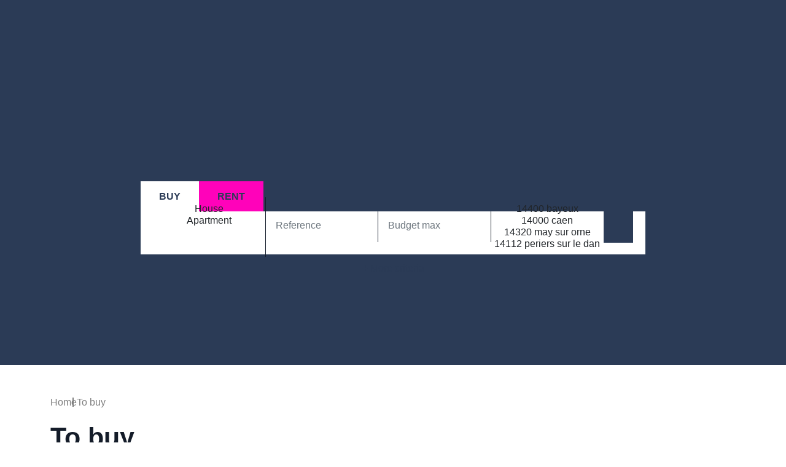

--- FILE ---
content_type: text/html; charset=UTF-8
request_url: https://www.immobiliercaen.fr/catalog/contact_us.php/?form=1&language=en
body_size: 2329
content:
<!DOCTYPE html>
<html lang="en">
<head>
    <meta charset="utf-8">
    <meta name="viewport" content="width=device-width, initial-scale=1">
    <title></title>
    <style>
        body {
            font-family: "Arial";
        }
    </style>
    <script type="text/javascript">
    window.awsWafCookieDomainList = [];
    window.gokuProps = {
"key":"AQIDAHjcYu/GjX+QlghicBgQ/[base64]",
          "iv":"CgAERyMHEAAABoXn",
          "context":"DW2pycdvQvfedsN6i6CJSVLz3YRCTkkAnj2OTQ+GmCF+Kkt/d0ItbzHqtY4jgBbV2KM1JAsw362+1ud698BaZ3V79TpZAxR1x7IWSGCMhZOiuvBvxR1Z0uVb4Rsmi/ByMXgx9nhOcrGB+CAg5JNIKDzV3sxdhAOhOSlA82eJo3qFJJsOmffW+Ks6RRx5PjhAl9ziLb9yGZKi80bhdtacSOW4BVr8TuSaFrRjsgKqldxCcnePQagl+2StuSL5iFnDvZhRPl8jky0rxSpunrMHmOtVUvVCeNKdcMlK9ney5lh+hoQXOH4rhjVET80WHdF6Gp/WJRZ/d6chKk+WGeHYXIplx8aUchR5CyJbQZYFRg00BAYTGySLqHD4SAckdKCRq+9CCUI0lpeaiFg3cXObH4bgnHPRnutaXCvedF9iAoFnA2aVNhNEY3N2SmRzG8KpADJViWVBfb5Pc55lddHHiCkdr/vCZRXrQZpNv9MtTIpHS8lcr5DJJbfGye7+Y/TuthtWN4+CMZ0rGDh6b7Cdkg0lXK6pJ0MtBUnM3sJpRl+QxvUu+9OW4EvpXZqsoAs7b03sy/h0T3wxF1WHInNAs5mBjwLarY145yQkDNzwzZ/AC89jnkNMycWG73PnzHkqI5fvtjWdfp1NG2TyWiK5HLGq5ib++iH8zTeUoH/2vOSuXPzqj4HhibW8QddrXctB5u/rA9j9FzG8PVAyeHTwUqOuPsyobrlbloH+lPJ+A6TeghdSjaEZXSWPvIHlUyVzPLVDHkMhq2lmhn+gmrJFFCYtBj2xDskjRw=="
};
    </script>
    <script src="https://7813e45193b3.47e58bb0.eu-west-3.token.awswaf.com/7813e45193b3/28fa1170bc90/1cc501575660/challenge.js"></script>
</head>
<body>
    <div id="challenge-container"></div>
    <script type="text/javascript">
        AwsWafIntegration.saveReferrer();
        AwsWafIntegration.checkForceRefresh().then((forceRefresh) => {
            if (forceRefresh) {
                AwsWafIntegration.forceRefreshToken().then(() => {
                    window.location.reload(true);
                });
            } else {
                AwsWafIntegration.getToken().then(() => {
                    window.location.reload(true);
                });
            }
        });
    </script>
    <noscript>
        <h1>JavaScript is disabled</h1>
        In order to continue, we need to verify that you're not a robot.
        This requires JavaScript. Enable JavaScript and then reload the page.
    </noscript>
</body>
</html>